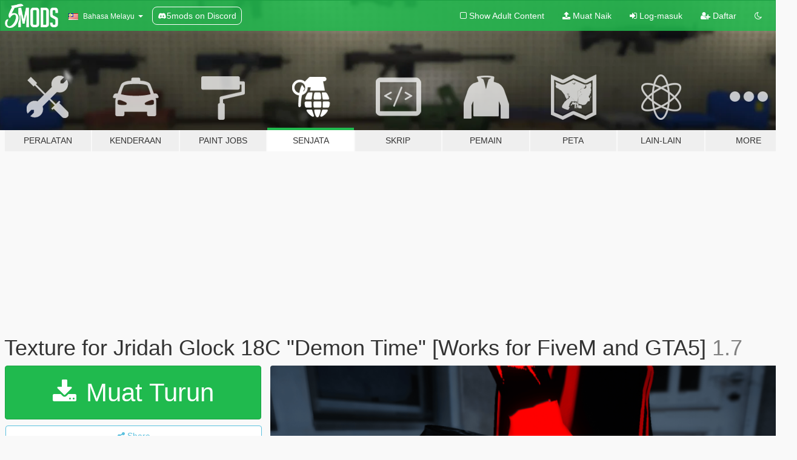

--- FILE ---
content_type: text/html; charset=utf-8
request_url: https://ms.gta5-mods.com/weapons/texture-for-jridah-glock-18c-demon-time-works-for-fivem-and-gta5
body_size: 11452
content:

<!DOCTYPE html>
<html lang="ms" dir="ltr">
<head>
	<title>
		Texture for Jridah Glock 18C &quot;Demon Time&quot; [Works for FiveM and GTA5] - GTA5-Mods.com
	</title>

		<script
		  async
		  src="https://hb.vntsm.com/v4/live/vms/sites/gta5-mods.com/index.js"
        ></script>

        <script>
          self.__VM = self.__VM || [];
          self.__VM.push(function (admanager, scope) {
            scope.Config.buildPlacement((configBuilder) => {
              configBuilder.add("billboard");
              configBuilder.addDefaultOrUnique("mobile_mpu").setBreakPoint("mobile")
            }).display("top-ad");

            scope.Config.buildPlacement((configBuilder) => {
              configBuilder.add("leaderboard");
              configBuilder.addDefaultOrUnique("mobile_mpu").setBreakPoint("mobile")
            }).display("central-ad");

            scope.Config.buildPlacement((configBuilder) => {
              configBuilder.add("mpu");
              configBuilder.addDefaultOrUnique("mobile_mpu").setBreakPoint("mobile")
            }).display("side-ad");

            scope.Config.buildPlacement((configBuilder) => {
              configBuilder.add("leaderboard");
              configBuilder.addDefaultOrUnique("mpu").setBreakPoint({ mediaQuery: "max-width:1200px" })
            }).display("central-ad-2");

            scope.Config.buildPlacement((configBuilder) => {
              configBuilder.add("leaderboard");
              configBuilder.addDefaultOrUnique("mobile_mpu").setBreakPoint("mobile")
            }).display("bottom-ad");

            scope.Config.buildPlacement((configBuilder) => {
              configBuilder.add("desktop_takeover");
              configBuilder.addDefaultOrUnique("mobile_takeover").setBreakPoint("mobile")
            }).display("takeover-ad");

            scope.Config.get('mpu').display('download-ad-1');
          });
        </script>

	<meta charset="utf-8">
	<meta name="viewport" content="width=320, initial-scale=1.0, maximum-scale=1.0">
	<meta http-equiv="X-UA-Compatible" content="IE=edge">
	<meta name="msapplication-config" content="none">
	<meta name="theme-color" content="#20ba4e">
	<meta name="msapplication-navbutton-color" content="#20ba4e">
	<meta name="apple-mobile-web-app-capable" content="yes">
	<meta name="apple-mobile-web-app-status-bar-style" content="#20ba4e">
	<meta name="csrf-param" content="authenticity_token" />
<meta name="csrf-token" content="1UJnKjEemrk/Iq0aZoZLAKhKNcF8H+C/qPAlV/0DTXiTsjW0QIvqngrbzFjQ1xssvjJmEDhFixkfl8iXOx+dgg==" />
	    <!--suppress ALL -->

    <meta property="og:url" content="https://ms.gta5-mods.com/weapons/texture-for-jridah-glock-18c-demon-time-works-for-fivem-and-gta5">
    <meta property="og:title" content="Texture for Jridah Glock 18C "Demon Time" [Works for FiveM and GTA5]">
    <meta property="og:description" content="Demon Time Texture for Jridahs Glock 18C Unique skin made by myself for the Demon Time EUP  MUST INSTALL original gun model link: https://pl.gta5-mods.com/weapons/glock-18c-animated  THIS IS NOT A CLIENT SIDED MODIFICATION FOR SERVERS AND GTA5 ONLY ----------------------------------------- By: Calm66 Discord: Rizz#0403">
    <meta property="og:site_name" content="GTA5-Mods.com">
    <meta property="og:image" content="https://img.gta5-mods.com/q75/images/texture-for-jridah-glock-18c-demon-time-works-for-fivem-and-gta5/4d4145-1-min.PNG">

    <meta name="twitter:card" content="summary_large_image">
    <meta name="twitter:site" content="@5mods">
    <meta name="twitter:title" content="Texture for Jridah Glock 18C "Demon Time" [Works for FiveM and GTA5]">
    <meta name="twitter:description" content="Demon Time Texture for Jridahs Glock 18C Unique skin made by myself for the Demon Time EUP  MUST INSTALL original gun model link: https://pl.gta5-mods.com/weapons/glock-18c-animated  THIS IS NOT A CLIENT SIDED MODIFICATION FOR SERVERS AND GTA5 ONLY ----------------------------------------- By: Calm66 Discord: Rizz#0403">
    <meta name="twitter:image" content="https://img.gta5-mods.com/q75/images/texture-for-jridah-glock-18c-demon-time-works-for-fivem-and-gta5/4d4145-1-min.PNG">


	<link rel="shortcut icon" type="image/x-icon" href="https://images.gta5-mods.com/icons/favicon.png">
	<link rel="stylesheet" media="screen" href="/assets/application-7e510725ebc5c55e88a9fd87c027a2aa9e20126744fbac89762e0fd54819c399.css" />
	    <link rel="alternate" hreflang="id" href="https://id.gta5-mods.com/weapons/texture-for-jridah-glock-18c-demon-time-works-for-fivem-and-gta5">
    <link rel="alternate" hreflang="ms" href="https://ms.gta5-mods.com/weapons/texture-for-jridah-glock-18c-demon-time-works-for-fivem-and-gta5">
    <link rel="alternate" hreflang="bg" href="https://bg.gta5-mods.com/weapons/texture-for-jridah-glock-18c-demon-time-works-for-fivem-and-gta5">
    <link rel="alternate" hreflang="ca" href="https://ca.gta5-mods.com/weapons/texture-for-jridah-glock-18c-demon-time-works-for-fivem-and-gta5">
    <link rel="alternate" hreflang="cs" href="https://cs.gta5-mods.com/weapons/texture-for-jridah-glock-18c-demon-time-works-for-fivem-and-gta5">
    <link rel="alternate" hreflang="da" href="https://da.gta5-mods.com/weapons/texture-for-jridah-glock-18c-demon-time-works-for-fivem-and-gta5">
    <link rel="alternate" hreflang="de" href="https://de.gta5-mods.com/weapons/texture-for-jridah-glock-18c-demon-time-works-for-fivem-and-gta5">
    <link rel="alternate" hreflang="el" href="https://el.gta5-mods.com/weapons/texture-for-jridah-glock-18c-demon-time-works-for-fivem-and-gta5">
    <link rel="alternate" hreflang="en" href="https://www.gta5-mods.com/weapons/texture-for-jridah-glock-18c-demon-time-works-for-fivem-and-gta5">
    <link rel="alternate" hreflang="es" href="https://es.gta5-mods.com/weapons/texture-for-jridah-glock-18c-demon-time-works-for-fivem-and-gta5">
    <link rel="alternate" hreflang="fr" href="https://fr.gta5-mods.com/weapons/texture-for-jridah-glock-18c-demon-time-works-for-fivem-and-gta5">
    <link rel="alternate" hreflang="gl" href="https://gl.gta5-mods.com/weapons/texture-for-jridah-glock-18c-demon-time-works-for-fivem-and-gta5">
    <link rel="alternate" hreflang="ko" href="https://ko.gta5-mods.com/weapons/texture-for-jridah-glock-18c-demon-time-works-for-fivem-and-gta5">
    <link rel="alternate" hreflang="hi" href="https://hi.gta5-mods.com/weapons/texture-for-jridah-glock-18c-demon-time-works-for-fivem-and-gta5">
    <link rel="alternate" hreflang="it" href="https://it.gta5-mods.com/weapons/texture-for-jridah-glock-18c-demon-time-works-for-fivem-and-gta5">
    <link rel="alternate" hreflang="hu" href="https://hu.gta5-mods.com/weapons/texture-for-jridah-glock-18c-demon-time-works-for-fivem-and-gta5">
    <link rel="alternate" hreflang="mk" href="https://mk.gta5-mods.com/weapons/texture-for-jridah-glock-18c-demon-time-works-for-fivem-and-gta5">
    <link rel="alternate" hreflang="nl" href="https://nl.gta5-mods.com/weapons/texture-for-jridah-glock-18c-demon-time-works-for-fivem-and-gta5">
    <link rel="alternate" hreflang="nb" href="https://no.gta5-mods.com/weapons/texture-for-jridah-glock-18c-demon-time-works-for-fivem-and-gta5">
    <link rel="alternate" hreflang="pl" href="https://pl.gta5-mods.com/weapons/texture-for-jridah-glock-18c-demon-time-works-for-fivem-and-gta5">
    <link rel="alternate" hreflang="pt-BR" href="https://pt.gta5-mods.com/weapons/texture-for-jridah-glock-18c-demon-time-works-for-fivem-and-gta5">
    <link rel="alternate" hreflang="ro" href="https://ro.gta5-mods.com/weapons/texture-for-jridah-glock-18c-demon-time-works-for-fivem-and-gta5">
    <link rel="alternate" hreflang="ru" href="https://ru.gta5-mods.com/weapons/texture-for-jridah-glock-18c-demon-time-works-for-fivem-and-gta5">
    <link rel="alternate" hreflang="sl" href="https://sl.gta5-mods.com/weapons/texture-for-jridah-glock-18c-demon-time-works-for-fivem-and-gta5">
    <link rel="alternate" hreflang="fi" href="https://fi.gta5-mods.com/weapons/texture-for-jridah-glock-18c-demon-time-works-for-fivem-and-gta5">
    <link rel="alternate" hreflang="sv" href="https://sv.gta5-mods.com/weapons/texture-for-jridah-glock-18c-demon-time-works-for-fivem-and-gta5">
    <link rel="alternate" hreflang="vi" href="https://vi.gta5-mods.com/weapons/texture-for-jridah-glock-18c-demon-time-works-for-fivem-and-gta5">
    <link rel="alternate" hreflang="tr" href="https://tr.gta5-mods.com/weapons/texture-for-jridah-glock-18c-demon-time-works-for-fivem-and-gta5">
    <link rel="alternate" hreflang="uk" href="https://uk.gta5-mods.com/weapons/texture-for-jridah-glock-18c-demon-time-works-for-fivem-and-gta5">
    <link rel="alternate" hreflang="zh-CN" href="https://zh.gta5-mods.com/weapons/texture-for-jridah-glock-18c-demon-time-works-for-fivem-and-gta5">

  <script src="/javascripts/ads.js"></script>

		<!-- Nexus Google Tag Manager -->
		<script nonce="true">
//<![CDATA[
				window.dataLayer = window.dataLayer || [];

						window.dataLayer.push({
								login_status: 'Guest',
								user_id: undefined,
								gta5mods_id: undefined,
						});

//]]>
</script>
		<script nonce="true">
//<![CDATA[
				(function(w,d,s,l,i){w[l]=w[l]||[];w[l].push({'gtm.start':
				new Date().getTime(),event:'gtm.js'});var f=d.getElementsByTagName(s)[0],
				j=d.createElement(s),dl=l!='dataLayer'?'&l='+l:'';j.async=true;j.src=
				'https://www.googletagmanager.com/gtm.js?id='+i+dl;f.parentNode.insertBefore(j,f);
				})(window,document,'script','dataLayer','GTM-KCVF2WQ');

//]]>
</script>		<!-- End Nexus Google Tag Manager -->
</head>
<body class=" ms">
	<!-- Google Tag Manager (noscript) -->
	<noscript><iframe src="https://www.googletagmanager.com/ns.html?id=GTM-KCVF2WQ"
										height="0" width="0" style="display:none;visibility:hidden"></iframe></noscript>
	<!-- End Google Tag Manager (noscript) -->

<div id="page-cover"></div>
<div id="page-loading">
	<span class="graphic"></span>
	<span class="message">Menunggu...</span>
</div>

<div id="page-cover"></div>

<nav id="main-nav" class="navbar navbar-default">
  <div class="container">
    <div class="navbar-header">
      <a class="navbar-brand" href="/"></a>

      <ul class="nav navbar-nav">
        <li id="language-dropdown" class="dropdown">
          <a href="#language" class="dropdown-toggle" data-toggle="dropdown">
            <span class="famfamfam-flag-my icon"></span>&nbsp;
            <span class="language-name">Bahasa Melayu</span>
            <span class="caret"></span>
          </a>

          <ul class="dropdown-menu dropdown-menu-with-footer">
                <li>
                  <a href="https://id.gta5-mods.com/weapons/texture-for-jridah-glock-18c-demon-time-works-for-fivem-and-gta5">
                    <span class="famfamfam-flag-id"></span>
                    <span class="language-name">Bahasa Indonesia</span>
                  </a>
                </li>
                <li>
                  <a href="https://ms.gta5-mods.com/weapons/texture-for-jridah-glock-18c-demon-time-works-for-fivem-and-gta5">
                    <span class="famfamfam-flag-my"></span>
                    <span class="language-name">Bahasa Melayu</span>
                  </a>
                </li>
                <li>
                  <a href="https://bg.gta5-mods.com/weapons/texture-for-jridah-glock-18c-demon-time-works-for-fivem-and-gta5">
                    <span class="famfamfam-flag-bg"></span>
                    <span class="language-name">Български</span>
                  </a>
                </li>
                <li>
                  <a href="https://ca.gta5-mods.com/weapons/texture-for-jridah-glock-18c-demon-time-works-for-fivem-and-gta5">
                    <span class="famfamfam-flag-catalonia"></span>
                    <span class="language-name">Català</span>
                  </a>
                </li>
                <li>
                  <a href="https://cs.gta5-mods.com/weapons/texture-for-jridah-glock-18c-demon-time-works-for-fivem-and-gta5">
                    <span class="famfamfam-flag-cz"></span>
                    <span class="language-name">Čeština</span>
                  </a>
                </li>
                <li>
                  <a href="https://da.gta5-mods.com/weapons/texture-for-jridah-glock-18c-demon-time-works-for-fivem-and-gta5">
                    <span class="famfamfam-flag-dk"></span>
                    <span class="language-name">Dansk</span>
                  </a>
                </li>
                <li>
                  <a href="https://de.gta5-mods.com/weapons/texture-for-jridah-glock-18c-demon-time-works-for-fivem-and-gta5">
                    <span class="famfamfam-flag-de"></span>
                    <span class="language-name">Deutsch</span>
                  </a>
                </li>
                <li>
                  <a href="https://el.gta5-mods.com/weapons/texture-for-jridah-glock-18c-demon-time-works-for-fivem-and-gta5">
                    <span class="famfamfam-flag-gr"></span>
                    <span class="language-name">Ελληνικά</span>
                  </a>
                </li>
                <li>
                  <a href="https://www.gta5-mods.com/weapons/texture-for-jridah-glock-18c-demon-time-works-for-fivem-and-gta5">
                    <span class="famfamfam-flag-gb"></span>
                    <span class="language-name">English</span>
                  </a>
                </li>
                <li>
                  <a href="https://es.gta5-mods.com/weapons/texture-for-jridah-glock-18c-demon-time-works-for-fivem-and-gta5">
                    <span class="famfamfam-flag-es"></span>
                    <span class="language-name">Español</span>
                  </a>
                </li>
                <li>
                  <a href="https://fr.gta5-mods.com/weapons/texture-for-jridah-glock-18c-demon-time-works-for-fivem-and-gta5">
                    <span class="famfamfam-flag-fr"></span>
                    <span class="language-name">Français</span>
                  </a>
                </li>
                <li>
                  <a href="https://gl.gta5-mods.com/weapons/texture-for-jridah-glock-18c-demon-time-works-for-fivem-and-gta5">
                    <span class="famfamfam-flag-es-gl"></span>
                    <span class="language-name">Galego</span>
                  </a>
                </li>
                <li>
                  <a href="https://ko.gta5-mods.com/weapons/texture-for-jridah-glock-18c-demon-time-works-for-fivem-and-gta5">
                    <span class="famfamfam-flag-kr"></span>
                    <span class="language-name">한국어</span>
                  </a>
                </li>
                <li>
                  <a href="https://hi.gta5-mods.com/weapons/texture-for-jridah-glock-18c-demon-time-works-for-fivem-and-gta5">
                    <span class="famfamfam-flag-in"></span>
                    <span class="language-name">हिन्दी</span>
                  </a>
                </li>
                <li>
                  <a href="https://it.gta5-mods.com/weapons/texture-for-jridah-glock-18c-demon-time-works-for-fivem-and-gta5">
                    <span class="famfamfam-flag-it"></span>
                    <span class="language-name">Italiano</span>
                  </a>
                </li>
                <li>
                  <a href="https://hu.gta5-mods.com/weapons/texture-for-jridah-glock-18c-demon-time-works-for-fivem-and-gta5">
                    <span class="famfamfam-flag-hu"></span>
                    <span class="language-name">Magyar</span>
                  </a>
                </li>
                <li>
                  <a href="https://mk.gta5-mods.com/weapons/texture-for-jridah-glock-18c-demon-time-works-for-fivem-and-gta5">
                    <span class="famfamfam-flag-mk"></span>
                    <span class="language-name">Македонски</span>
                  </a>
                </li>
                <li>
                  <a href="https://nl.gta5-mods.com/weapons/texture-for-jridah-glock-18c-demon-time-works-for-fivem-and-gta5">
                    <span class="famfamfam-flag-nl"></span>
                    <span class="language-name">Nederlands</span>
                  </a>
                </li>
                <li>
                  <a href="https://no.gta5-mods.com/weapons/texture-for-jridah-glock-18c-demon-time-works-for-fivem-and-gta5">
                    <span class="famfamfam-flag-no"></span>
                    <span class="language-name">Norsk</span>
                  </a>
                </li>
                <li>
                  <a href="https://pl.gta5-mods.com/weapons/texture-for-jridah-glock-18c-demon-time-works-for-fivem-and-gta5">
                    <span class="famfamfam-flag-pl"></span>
                    <span class="language-name">Polski</span>
                  </a>
                </li>
                <li>
                  <a href="https://pt.gta5-mods.com/weapons/texture-for-jridah-glock-18c-demon-time-works-for-fivem-and-gta5">
                    <span class="famfamfam-flag-br"></span>
                    <span class="language-name">Português do Brasil</span>
                  </a>
                </li>
                <li>
                  <a href="https://ro.gta5-mods.com/weapons/texture-for-jridah-glock-18c-demon-time-works-for-fivem-and-gta5">
                    <span class="famfamfam-flag-ro"></span>
                    <span class="language-name">Română</span>
                  </a>
                </li>
                <li>
                  <a href="https://ru.gta5-mods.com/weapons/texture-for-jridah-glock-18c-demon-time-works-for-fivem-and-gta5">
                    <span class="famfamfam-flag-ru"></span>
                    <span class="language-name">Русский</span>
                  </a>
                </li>
                <li>
                  <a href="https://sl.gta5-mods.com/weapons/texture-for-jridah-glock-18c-demon-time-works-for-fivem-and-gta5">
                    <span class="famfamfam-flag-si"></span>
                    <span class="language-name">Slovenščina</span>
                  </a>
                </li>
                <li>
                  <a href="https://fi.gta5-mods.com/weapons/texture-for-jridah-glock-18c-demon-time-works-for-fivem-and-gta5">
                    <span class="famfamfam-flag-fi"></span>
                    <span class="language-name">Suomi</span>
                  </a>
                </li>
                <li>
                  <a href="https://sv.gta5-mods.com/weapons/texture-for-jridah-glock-18c-demon-time-works-for-fivem-and-gta5">
                    <span class="famfamfam-flag-se"></span>
                    <span class="language-name">Svenska</span>
                  </a>
                </li>
                <li>
                  <a href="https://vi.gta5-mods.com/weapons/texture-for-jridah-glock-18c-demon-time-works-for-fivem-and-gta5">
                    <span class="famfamfam-flag-vn"></span>
                    <span class="language-name">Tiếng Việt</span>
                  </a>
                </li>
                <li>
                  <a href="https://tr.gta5-mods.com/weapons/texture-for-jridah-glock-18c-demon-time-works-for-fivem-and-gta5">
                    <span class="famfamfam-flag-tr"></span>
                    <span class="language-name">Türkçe</span>
                  </a>
                </li>
                <li>
                  <a href="https://uk.gta5-mods.com/weapons/texture-for-jridah-glock-18c-demon-time-works-for-fivem-and-gta5">
                    <span class="famfamfam-flag-ua"></span>
                    <span class="language-name">Українська</span>
                  </a>
                </li>
                <li>
                  <a href="https://zh.gta5-mods.com/weapons/texture-for-jridah-glock-18c-demon-time-works-for-fivem-and-gta5">
                    <span class="famfamfam-flag-cn"></span>
                    <span class="language-name">中文</span>
                  </a>
                </li>
          </ul>
        </li>
        <li class="discord-link">
          <a href="https://discord.gg/2PR7aMzD4U" target="_blank" rel="noreferrer">
            <img src="https://images.gta5-mods.com/site/discord-header.svg" height="15px" alt="">
            <span>5mods on Discord</span>
          </a>
        </li>
      </ul>
    </div>

    <ul class="nav navbar-nav navbar-right">
        <li>
          <a href="/adult_filter" title="Light mode">
              <span class="fa fa-square-o"></span>
            <span>Show Adult <span class="adult-filter__content-text">Content</span></span>
          </a>
        </li>
      <li class="hidden-xs">
        <a href="/upload">
          <span class="icon fa fa-upload"></span>
          Muat Naik
        </a>
      </li>

        <li>
          <a href="/login?r=/weapons/texture-for-jridah-glock-18c-demon-time-works-for-fivem-and-gta5">
            <span class="icon fa fa-sign-in"></span>
            <span class="login-text">Log-masuk</span>
          </a>
        </li>

        <li class="hidden-xs">
          <a href="/register?r=/weapons/texture-for-jridah-glock-18c-demon-time-works-for-fivem-and-gta5">
            <span class="icon fa fa-user-plus"></span>
            Daftar
          </a>
        </li>

        <li>
            <a href="/dark_mode" title="Dark mode">
              <span class="fa fa-moon-o"></span>
            </a>
        </li>

      <li id="search-dropdown">
        <a href="#search" class="dropdown-toggle" data-toggle="dropdown">
          <span class="fa fa-search"></span>
        </a>

        <div class="dropdown-menu">
          <div class="form-inline">
            <div class="form-group">
              <div class="input-group">
                <div class="input-group-addon"><span  class="fa fa-search"></span></div>
                <input type="text" class="form-control" placeholder="Carian di GTA 5 mods...">
              </div>
            </div>
            <button type="submit" class="btn btn-primary">
              Carian
            </button>
          </div>
        </div>
      </li>
    </ul>
  </div>
</nav>

<div id="banner" class="weapons">
  <div class="container hidden-xs">
    <div id="intro">
      <h1 class="styled">Selamat datang ke GTA5-Mods.com</h1>
      <p>Select one of the following categories to start browsing the latest GTA 5 PC mods:</p>
    </div>
  </div>

  <div class="container">
    <ul id="navigation" class="clearfix ms">
        <li class="tools ">
          <a href="/tools">
            <span class="icon-category"></span>
            <span class="label-border"></span>
            <span class="label-category ">
              <span>Peralatan</span>
            </span>
          </a>
        </li>
        <li class="vehicles ">
          <a href="/vehicles">
            <span class="icon-category"></span>
            <span class="label-border"></span>
            <span class="label-category ">
              <span>Kenderaan</span>
            </span>
          </a>
        </li>
        <li class="paintjobs ">
          <a href="/paintjobs">
            <span class="icon-category"></span>
            <span class="label-border"></span>
            <span class="label-category ">
              <span>Paint Jobs</span>
            </span>
          </a>
        </li>
        <li class="weapons active">
          <a href="/weapons">
            <span class="icon-category"></span>
            <span class="label-border"></span>
            <span class="label-category ">
              <span>Senjata</span>
            </span>
          </a>
        </li>
        <li class="scripts ">
          <a href="/scripts">
            <span class="icon-category"></span>
            <span class="label-border"></span>
            <span class="label-category ">
              <span>Skrip</span>
            </span>
          </a>
        </li>
        <li class="player ">
          <a href="/player">
            <span class="icon-category"></span>
            <span class="label-border"></span>
            <span class="label-category ">
              <span>Pemain</span>
            </span>
          </a>
        </li>
        <li class="maps ">
          <a href="/maps">
            <span class="icon-category"></span>
            <span class="label-border"></span>
            <span class="label-category ">
              <span>Peta</span>
            </span>
          </a>
        </li>
        <li class="misc ">
          <a href="/misc">
            <span class="icon-category"></span>
            <span class="label-border"></span>
            <span class="label-category ">
              <span>Lain-Lain</span>
            </span>
          </a>
        </li>
      <li id="more-dropdown" class="more dropdown">
        <a href="#more" class="dropdown-toggle" data-toggle="dropdown">
          <span class="icon-category"></span>
          <span class="label-border"></span>
          <span class="label-category ">
            <span>More</span>
          </span>
        </a>

        <ul class="dropdown-menu pull-right">
          <li>
            <a href="http://www.gta5cheats.com" target="_blank">
              <span class="fa fa-external-link"></span>
              GTA 5 Cheats
            </a>
          </li>
        </ul>
      </li>
    </ul>
  </div>
</div>

<div id="content">
  


<div id="file" class="container" data-user-file-id="127291">
  <div class="clearfix">
      <div id="top-ad" class="ad-container"></div>

    <h1>
      
      Texture for Jridah Glock 18C &quot;Demon Time&quot; [Works for FiveM and GTA5] 
      <span class="version">1.7</span>

    </h1>
  </div>


    <div id="file-container" class="row">
      <div class="col-sm-5 col-lg-4">

          <a href="/weapons/texture-for-jridah-glock-18c-demon-time-works-for-fivem-and-gta5/download/123758" class="btn btn-primary btn-download" >
            <span class="fa fa-download"></span>
            Muat Turun
          </a>

        <div class="file-actions">

          <div class="row">
            <div class="col-xs-12 share-container">
              <div id="share-list">
                <ul>
                  <li>
                    <a href="#share-facebook" class="facebook" title="Share to Facebook">
                      <span class="fa fa-facebook"></span>
                    </a>
                  </li>
                  <li>
                    <a href="#share-twitter" class="twitter" title="Share to Twitter" data-text="Texture for Jridah Glock 18C "Demon Time" [Works for FiveM and GTA5]">
                      <span class="fa fa-twitter"></span>
                    </a>
                  </li>
                  <li>
                    <a href="#share-vk" class="vk" title="Share to VKontakte">
                      <span class="fa fa-vk"></span>
                    </a>
                  </li>
                </ul>
              </div>

              <button class="btn btn-o-info btn-block">
                <span class="fa fa-share-alt "></span>
                <span>Share</span>
              </button>
            </div>

          </div>
        </div>
        <div class="panel panel-default">
          <div class="panel-body">
            <div class="user-panel row">
              <div class="col-xs-3">
                <a href="/users/calm66">
                  <img class="img-responsive" src="https://img.gta5-mods.com/q75-w100-h100-cfill/avatars/presets/gtao59.jpg" alt="Gtao59" />
                </a>
              </div>
              <div class="col-xs-9">
                <a class="username" href="/users/calm66">calm66</a>
                  <br/>
                  <div class="user-social">
                    





<a title="YouTube" target="_blank" href="https://www.youtube.com/user/ShifuFR"><span class="fa fa-youtube"></span></a>
<a title="Twitch" target="_blank" href="http://www.twitch.tv/ShifuFiveM"><span class="fa fa-twitch"></span></a>


<a title="GitHub" target="_blank" href="https://github.com/ShifuFR"><span class="fa fa-github"></span></a>
<a title="Discord Server" target="_blank" href="https://discord.gg/H4K7TRqqP7"><span class="fa fa-discord size-30"></span></a>

                  </div>

                  <div class="g-ytsubscribe" data-channel="ShifuFR" data-channelid="null" data-layout="default" data-count="default"></div>


              </div>
            </div>
          </div>
        </div>

          <div class="panel panel-default hidden-xs">
            <div class="panel-body">
  <h3 class="mt-0">
    <i class="fa fa-list-alt"></i>
    <span class="translation_missing" title="translation missing: ms.user_file.all_versions">All Versions</span>
  </h3>
      <div class="well pull-left file-version-container ">
        <div class="pull-left">
          <i class="fa fa-file"></i>&nbsp;1.7 <span>(current)</span>
          <p>
            <span class="num-downloads">6,918 muat turun <span class="file-size">, 4.15 MB</span></span>
            <br/><span class="num-downloads">20 Ogos, 2021</span>
          </p>
        </div>
        <div class="pull-right" >
                  <a target="_blank" href="https://www.virustotal.com/gui/file/80df23b664760c512e5a8e6b724ac06b00c8a4236cd26bc3cd523277ebfb79d8/detection/f-80df23b664760c512e5a8e6b724ac06b00c8a4236cd26bc3cd523277ebfb79d8-1629459378"><i data-container="body" data-trigger="hover" data-toggle="popover" data-placement="top" data-html="true" data-title="<b class='color-success'>This file is safe <i class='fa fa-check-circle-o'></i></b>" data-content="<i>This file has been scanned for viruses and is safe to download.</i>" class="fa fa-shield vt-version"></i></a>

              <a target="_blank" href="/weapons/texture-for-jridah-glock-18c-demon-time-works-for-fivem-and-gta5/download/123758"><i class="fa fa-download download-version"></i></a>
        </div>
      </div>
</div>
          </div>

          <div id="side-ad" class="ad-container"></div>

        <div class="file-list">
            <div class="col-xs-12 hidden-xs">
              <h4>More mods by <a class="username" href="/users/calm66">calm66</a>:</h4>
                
<div class="file-list-obj">
  <a href="/player/tuner-hoodie-pack-mp-male" title="Tuner Hoodie Pack MP Male" class="preview empty">

    <img title="Tuner Hoodie Pack MP Male" class="img-responsive" alt="Tuner Hoodie Pack MP Male" src="https://img.gta5-mods.com/q75-w500-h333-cfill/images/tuner-hoodie-pack-mp-male/f83f9d-1025-07-0175415.jpg" />

      <ul class="categories">
            <li>Clothing</li>
            <li>Add-On</li>
            <li>Lore Friendly</li>
            <li>Hoodie</li>
      </ul>

      <div class="stats">
        <div>
            <span title="5.0 star rating">
              <span class="fa fa-star"></span> 5.0
            </span>
        </div>
        <div>
          <span title="839 Muat Turun">
            <span class="fa fa-download"></span> 839
          </span>
          <span class="stats-likes" title="10 Suka">
            <span class="fa fa-thumbs-up"></span> 10
          </span>
        </div>
      </div>

  </a>
  <div class="details">
    <div class="top">
      <div class="name">
        <a href="/player/tuner-hoodie-pack-mp-male" title="Tuner Hoodie Pack MP Male">
          <span dir="ltr">Tuner Hoodie Pack MP Male</span>
        </a>
      </div>
    </div>
    <div class="bottom">
      <span class="bottom-by">By</span> <a href="/users/calm66" title="calm66">calm66</a>
    </div>
  </div>
</div>
                
<div class="file-list-obj">
  <a href="/weapons/chrome-pattern-ak47" title="Chrome Pattern Ak47" class="preview empty">

    <img title="Chrome Pattern Ak47" class="img-responsive" alt="Chrome Pattern Ak47" src="https://img.gta5-mods.com/q75-w500-h333-cfill/images/chrome-pattern-ak47/057ec8-Capture.PNG" />

      <ul class="categories">
            <li>Assault Rifle</li>
      </ul>

      <div class="stats">
        <div>
        </div>
        <div>
          <span title="2,399 Muat Turun">
            <span class="fa fa-download"></span> 2,399
          </span>
          <span class="stats-likes" title="8 Suka">
            <span class="fa fa-thumbs-up"></span> 8
          </span>
        </div>
      </div>

  </a>
  <div class="details">
    <div class="top">
      <div class="name">
        <a href="/weapons/chrome-pattern-ak47" title="Chrome Pattern Ak47">
          <span dir="ltr">Chrome Pattern Ak47</span>
        </a>
      </div>
    </div>
    <div class="bottom">
      <span class="bottom-by">By</span> <a href="/users/calm66" title="calm66">calm66</a>
    </div>
  </div>
</div>
                
<div class="file-list-obj">
  <a href="/player/spooky-clothing-mini-pack-add-on" title="Spooky Clothing Mini Pack [Add-on]" class="preview empty">

    <img title="Spooky Clothing Mini Pack [Add-on]" class="img-responsive" alt="Spooky Clothing Mini Pack [Add-on]" src="https://img.gta5-mods.com/q75-w500-h333-cfill/images/spooky-clothing-mini-pack-add-on/f28dfa-0.png" />

      <ul class="categories">
            <li>Clothing</li>
            <li>Add-On</li>
            <li>Mask</li>
            <li>Lore Friendly</li>
            <li>Shirt</li>
            <li>Hoodie</li>
      </ul>

      <div class="stats">
        <div>
            <span title="5.0 star rating">
              <span class="fa fa-star"></span> 5.0
            </span>
        </div>
        <div>
          <span title="1,045 Muat Turun">
            <span class="fa fa-download"></span> 1,045
          </span>
          <span class="stats-likes" title="4 Suka">
            <span class="fa fa-thumbs-up"></span> 4
          </span>
        </div>
      </div>

  </a>
  <div class="details">
    <div class="top">
      <div class="name">
        <a href="/player/spooky-clothing-mini-pack-add-on" title="Spooky Clothing Mini Pack [Add-on]">
          <span dir="ltr">Spooky Clothing Mini Pack [Add-on]</span>
        </a>
      </div>
    </div>
    <div class="bottom">
      <span class="bottom-by">By</span> <a href="/users/calm66" title="calm66">calm66</a>
    </div>
  </div>
</div>
                
<div class="file-list-obj">
  <a href="/player/iron-sons-mc-eup-pack" title="Iron Sons MC EUP Pack" class="preview empty">

    <img title="Iron Sons MC EUP Pack" class="img-responsive" alt="Iron Sons MC EUP Pack" src="https://img.gta5-mods.com/q75-w500-h333-cfill/images/iron-sons-mc-eup-pack/d86fd7-1-min.png" />

      <ul class="categories">
            <li>Clothing</li>
            <li>Add-On</li>
            <li>Lore Friendly</li>
            <li>Hoodie</li>
            <li>Blaine County</li>
            <li>San Andreas</li>
            <li>Fictional</li>
      </ul>

      <div class="stats">
        <div>
        </div>
        <div>
          <span title="364 Muat Turun">
            <span class="fa fa-download"></span> 364
          </span>
          <span class="stats-likes" title="6 Suka">
            <span class="fa fa-thumbs-up"></span> 6
          </span>
        </div>
      </div>

  </a>
  <div class="details">
    <div class="top">
      <div class="name">
        <a href="/player/iron-sons-mc-eup-pack" title="Iron Sons MC EUP Pack">
          <span dir="ltr">Iron Sons MC EUP Pack</span>
        </a>
      </div>
        <div class="version" dir="ltr" title="1.0">1.0</div>
    </div>
    <div class="bottom">
      <span class="bottom-by">By</span> <a href="/users/calm66" title="calm66">calm66</a>
    </div>
  </div>
</div>
                
<div class="file-list-obj">
  <a href="/vehicles/realistic-handing-and-increased-lod-s-for-tesla-model-s-add-on-1-2" title="Realistic handing and Increased LOD's for "Tesla Model S [Add-on]" class="preview empty">

    <img title="Realistic handing and Increased LOD's for &quot;Tesla Model S [Add-on]" class="img-responsive" alt="Realistic handing and Increased LOD's for &quot;Tesla Model S [Add-on]" src="https://img.gta5-mods.com/q75-w500-h333-cfill/images/realistic-handing-and-increased-lod-s-for-tesla-model-s-add-on-1-2/7fc269-idkkkk.png" />

      <ul class="categories">
            <li>Handling</li>
      </ul>

      <div class="stats">
        <div>
        </div>
        <div>
          <span title="1,244 Muat Turun">
            <span class="fa fa-download"></span> 1,244
          </span>
          <span class="stats-likes" title="11 Suka">
            <span class="fa fa-thumbs-up"></span> 11
          </span>
        </div>
      </div>

  </a>
  <div class="details">
    <div class="top">
      <div class="name">
        <a href="/vehicles/realistic-handing-and-increased-lod-s-for-tesla-model-s-add-on-1-2" title="Realistic handing and Increased LOD's for "Tesla Model S [Add-on]">
          <span dir="ltr">Realistic handing and Increased LOD's for "Tesla Model S [Add-on]</span>
        </a>
      </div>
        <div class="version" dir="ltr" title="1.2">1.2</div>
    </div>
    <div class="bottom">
      <span class="bottom-by">By</span> <a href="/users/calm66" title="calm66">calm66</a>
    </div>
  </div>
</div>
            </div>

        </div>
      </div>

      <div class="col-sm-7 col-lg-8">
          <div id="file-media">
            <!-- Cover Media -->
            <div class="text-center">

                <a target="_blank" class="thumbnail mfp-image cover-media" title="Texture for Jridah Glock 18C &quot;Demon Time&quot; [Works for FiveM and GTA5] " href="https://img.gta5-mods.com/q95/images/texture-for-jridah-glock-18c-demon-time-works-for-fivem-and-gta5/4d4145-1-min.PNG"><img class="img-responsive" src="https://img.gta5-mods.com/q85-w800/images/texture-for-jridah-glock-18c-demon-time-works-for-fivem-and-gta5/4d4145-1-min.PNG" alt="4d4145 1 min" /></a>
            </div>

            <!-- Remaining Media -->
              <div class="media-thumbnails row">
                    <div class="col-xs-4 col-md-2">
                      <a target="_blank" class="thumbnail mfp-image" title="Texture for Jridah Glock 18C &quot;Demon Time&quot; [Works for FiveM and GTA5] " href="https://img.gta5-mods.com/q95/images/texture-for-jridah-glock-18c-demon-time-works-for-fivem-and-gta5/4d4145-2-min.PNG"><img class="img-responsive" src="https://img.gta5-mods.com/q75-w350-h233-cfill/images/texture-for-jridah-glock-18c-demon-time-works-for-fivem-and-gta5/4d4145-2-min.PNG" alt="4d4145 2 min" /></a>
                    </div>
                    <div class="col-xs-4 col-md-2">
                      <a target="_blank" class="thumbnail mfp-image" title="Texture for Jridah Glock 18C &quot;Demon Time&quot; [Works for FiveM and GTA5] " href="https://img.gta5-mods.com/q95/images/texture-for-jridah-glock-18c-demon-time-works-for-fivem-and-gta5/4d4145-3-min.PNG"><img class="img-responsive" src="https://img.gta5-mods.com/q75-w350-h233-cfill/images/texture-for-jridah-glock-18c-demon-time-works-for-fivem-and-gta5/4d4145-3-min.PNG" alt="4d4145 3 min" /></a>
                    </div>
                    <div class="col-xs-4 col-md-2">
                      <a target="_blank" class="thumbnail mfp-image" title="Texture for Jridah Glock 18C &quot;Demon Time&quot; [Works for FiveM and GTA5] " href="https://img.gta5-mods.com/q95/images/texture-for-jridah-glock-18c-demon-time-works-for-fivem-and-gta5/4d4145-4-min.PNG"><img class="img-responsive" src="https://img.gta5-mods.com/q75-w350-h233-cfill/images/texture-for-jridah-glock-18c-demon-time-works-for-fivem-and-gta5/4d4145-4-min.PNG" alt="4d4145 4 min" /></a>
                    </div>
                    <div class="col-xs-4 col-md-2">
                      <a target="_blank" class="thumbnail mfp-image" title="Texture for Jridah Glock 18C &quot;Demon Time&quot; [Works for FiveM and GTA5] " href="https://img.gta5-mods.com/q95/images/texture-for-jridah-glock-18c-demon-time-works-for-fivem-and-gta5/4d4145-5-min.PNG"><img class="img-responsive" src="https://img.gta5-mods.com/q75-w350-h233-cfill/images/texture-for-jridah-glock-18c-demon-time-works-for-fivem-and-gta5/4d4145-5-min.PNG" alt="4d4145 5 min" /></a>
                    </div>

              </div>

          </div>

        <h3 class="clearfix" dir="auto">
          <div class="pull-left file-stats">
            <i class="fa fa-cloud-download pull-left download-icon"></i>
            <div class="file-stat file-downloads pull-left">
              <span class="num-downloads">6,918</span>
              <label>Muat Turun</label>
            </div>
            <i class="fa fa-thumbs-o-up pull-left like-icon"></i>
            <div class="file-stat file-likes pull-left">
              <span class="num-likes">32</span>
              <label>Suka</label>
            </div>
          </div>

                <span class="comment-average-container pull-right">
                    <span class="comment-average-rating" data-rating="5.0"></span>
                    <label>5.0 / 5 bintang (2 undian)</label>
                </span>
        </h3>
        <div id="featured-comment">
          <ul class="media-list pinned-comments">
            
          </ul>
        </div>
        <div class="visible-xs-block">
          <div class="panel panel-default">
            <div class="panel-body">
              <div class="file-description">
                      <span class="description-body description-collapsed" dir="auto">
                        Demon Time Texture for Jridahs Glock 18C<br/>Unique skin made by myself for the Demon Time EUP<br/><br/>MUST INSTALL original gun model link: https://pl.gta5-mods.com/weapons/glock-18c-animated<br/><br/>THIS IS NOT A CLIENT SIDED MODIFICATION FOR SERVERS AND GTA5 ONLY<br/>-----------------------------------------<br/>By: Calm66<br/>Discord: Rizz#0403
                        <div class="read-more-button-container">
                          <div class="read-more-gradient"></div>
                          <div class="read-more-button">Show Full Description</div>
                        </div>
                      </span>
              </div>
                <div id=tag-list>
                    <div>
                      <a href="/all/tags/weapon-texture/most-downloaded">
                            <span class="label label-default">
                              <span class="fa fa-tag"></span>
                              Weapon Texture
                            </span>
                      </a>
                    </div>
                </div>


              <div id="file-dates">

                <br/>
                <small title="Jum, 20 Ogo 2021 11:35:31 +0000">
                  <strong>Pertama dimuat naik:</strong>
                  20 Ogos, 2021
                  
                </small>

                  <br/>
                  <small title="Ahd, 22 Ogo 2021 03:24:53 +0000">
                    <strong>Tarikh Kemaskini:</strong>
                    22 Ogos, 2021
                  </small>

                  <br/>
                  <small title="Rab, 21 Jan 2026 12:53:42 +0000">
                    <strong>Last Downloaded:</strong>
                    2 hours ago
                  </small>
              </div>
            </div>
          </div>

          <div class="panel panel-default visible-xs-block">
            <div class="panel-body">
  <h3 class="mt-0">
    <i class="fa fa-list-alt"></i>
    <span class="translation_missing" title="translation missing: ms.user_file.all_versions">All Versions</span>
  </h3>
      <div class="well pull-left file-version-container ">
        <div class="pull-left">
          <i class="fa fa-file"></i>&nbsp;1.7 <span>(current)</span>
          <p>
            <span class="num-downloads">6,918 muat turun <span class="file-size">, 4.15 MB</span></span>
            <br/><span class="num-downloads">20 Ogos, 2021</span>
          </p>
        </div>
        <div class="pull-right" >
                  <a target="_blank" href="https://www.virustotal.com/gui/file/80df23b664760c512e5a8e6b724ac06b00c8a4236cd26bc3cd523277ebfb79d8/detection/f-80df23b664760c512e5a8e6b724ac06b00c8a4236cd26bc3cd523277ebfb79d8-1629459378"><i data-container="body" data-trigger="hover" data-toggle="popover" data-placement="top" data-html="true" data-title="<b class='color-success'>This file is safe <i class='fa fa-check-circle-o'></i></b>" data-content="<i>This file has been scanned for viruses and is safe to download.</i>" class="fa fa-shield vt-version"></i></a>

              <a target="_blank" href="/weapons/texture-for-jridah-glock-18c-demon-time-works-for-fivem-and-gta5/download/123758"><i class="fa fa-download download-version"></i></a>
        </div>
      </div>
</div>
          </div>

          <h3 class="clearfix comments-stats" dir="auto">
              <span class="pull-left">
                  <span class="num-comments" data-count="9">9 Komen</span>
              </span>
          </h3>
          <div id="comments_mobile"></div>

          <div class="file-list">
              <div class="col-xs-12">
                <h4>More mods by <a class="username" href="/users/calm66">calm66</a>:</h4>
                  
<div class="file-list-obj">
  <a href="/player/tuner-hoodie-pack-mp-male" title="Tuner Hoodie Pack MP Male" class="preview empty">

    <img title="Tuner Hoodie Pack MP Male" class="img-responsive" alt="Tuner Hoodie Pack MP Male" src="https://img.gta5-mods.com/q75-w500-h333-cfill/images/tuner-hoodie-pack-mp-male/f83f9d-1025-07-0175415.jpg" />

      <ul class="categories">
            <li>Clothing</li>
            <li>Add-On</li>
            <li>Lore Friendly</li>
            <li>Hoodie</li>
      </ul>

      <div class="stats">
        <div>
            <span title="5.0 star rating">
              <span class="fa fa-star"></span> 5.0
            </span>
        </div>
        <div>
          <span title="839 Muat Turun">
            <span class="fa fa-download"></span> 839
          </span>
          <span class="stats-likes" title="10 Suka">
            <span class="fa fa-thumbs-up"></span> 10
          </span>
        </div>
      </div>

  </a>
  <div class="details">
    <div class="top">
      <div class="name">
        <a href="/player/tuner-hoodie-pack-mp-male" title="Tuner Hoodie Pack MP Male">
          <span dir="ltr">Tuner Hoodie Pack MP Male</span>
        </a>
      </div>
    </div>
    <div class="bottom">
      <span class="bottom-by">By</span> <a href="/users/calm66" title="calm66">calm66</a>
    </div>
  </div>
</div>
                  
<div class="file-list-obj">
  <a href="/weapons/chrome-pattern-ak47" title="Chrome Pattern Ak47" class="preview empty">

    <img title="Chrome Pattern Ak47" class="img-responsive" alt="Chrome Pattern Ak47" src="https://img.gta5-mods.com/q75-w500-h333-cfill/images/chrome-pattern-ak47/057ec8-Capture.PNG" />

      <ul class="categories">
            <li>Assault Rifle</li>
      </ul>

      <div class="stats">
        <div>
        </div>
        <div>
          <span title="2,399 Muat Turun">
            <span class="fa fa-download"></span> 2,399
          </span>
          <span class="stats-likes" title="8 Suka">
            <span class="fa fa-thumbs-up"></span> 8
          </span>
        </div>
      </div>

  </a>
  <div class="details">
    <div class="top">
      <div class="name">
        <a href="/weapons/chrome-pattern-ak47" title="Chrome Pattern Ak47">
          <span dir="ltr">Chrome Pattern Ak47</span>
        </a>
      </div>
    </div>
    <div class="bottom">
      <span class="bottom-by">By</span> <a href="/users/calm66" title="calm66">calm66</a>
    </div>
  </div>
</div>
                  
<div class="file-list-obj">
  <a href="/player/spooky-clothing-mini-pack-add-on" title="Spooky Clothing Mini Pack [Add-on]" class="preview empty">

    <img title="Spooky Clothing Mini Pack [Add-on]" class="img-responsive" alt="Spooky Clothing Mini Pack [Add-on]" src="https://img.gta5-mods.com/q75-w500-h333-cfill/images/spooky-clothing-mini-pack-add-on/f28dfa-0.png" />

      <ul class="categories">
            <li>Clothing</li>
            <li>Add-On</li>
            <li>Mask</li>
            <li>Lore Friendly</li>
            <li>Shirt</li>
            <li>Hoodie</li>
      </ul>

      <div class="stats">
        <div>
            <span title="5.0 star rating">
              <span class="fa fa-star"></span> 5.0
            </span>
        </div>
        <div>
          <span title="1,045 Muat Turun">
            <span class="fa fa-download"></span> 1,045
          </span>
          <span class="stats-likes" title="4 Suka">
            <span class="fa fa-thumbs-up"></span> 4
          </span>
        </div>
      </div>

  </a>
  <div class="details">
    <div class="top">
      <div class="name">
        <a href="/player/spooky-clothing-mini-pack-add-on" title="Spooky Clothing Mini Pack [Add-on]">
          <span dir="ltr">Spooky Clothing Mini Pack [Add-on]</span>
        </a>
      </div>
    </div>
    <div class="bottom">
      <span class="bottom-by">By</span> <a href="/users/calm66" title="calm66">calm66</a>
    </div>
  </div>
</div>
                  
<div class="file-list-obj">
  <a href="/player/iron-sons-mc-eup-pack" title="Iron Sons MC EUP Pack" class="preview empty">

    <img title="Iron Sons MC EUP Pack" class="img-responsive" alt="Iron Sons MC EUP Pack" src="https://img.gta5-mods.com/q75-w500-h333-cfill/images/iron-sons-mc-eup-pack/d86fd7-1-min.png" />

      <ul class="categories">
            <li>Clothing</li>
            <li>Add-On</li>
            <li>Lore Friendly</li>
            <li>Hoodie</li>
            <li>Blaine County</li>
            <li>San Andreas</li>
            <li>Fictional</li>
      </ul>

      <div class="stats">
        <div>
        </div>
        <div>
          <span title="364 Muat Turun">
            <span class="fa fa-download"></span> 364
          </span>
          <span class="stats-likes" title="6 Suka">
            <span class="fa fa-thumbs-up"></span> 6
          </span>
        </div>
      </div>

  </a>
  <div class="details">
    <div class="top">
      <div class="name">
        <a href="/player/iron-sons-mc-eup-pack" title="Iron Sons MC EUP Pack">
          <span dir="ltr">Iron Sons MC EUP Pack</span>
        </a>
      </div>
        <div class="version" dir="ltr" title="1.0">1.0</div>
    </div>
    <div class="bottom">
      <span class="bottom-by">By</span> <a href="/users/calm66" title="calm66">calm66</a>
    </div>
  </div>
</div>
                  
<div class="file-list-obj">
  <a href="/vehicles/realistic-handing-and-increased-lod-s-for-tesla-model-s-add-on-1-2" title="Realistic handing and Increased LOD's for "Tesla Model S [Add-on]" class="preview empty">

    <img title="Realistic handing and Increased LOD's for &quot;Tesla Model S [Add-on]" class="img-responsive" alt="Realistic handing and Increased LOD's for &quot;Tesla Model S [Add-on]" src="https://img.gta5-mods.com/q75-w500-h333-cfill/images/realistic-handing-and-increased-lod-s-for-tesla-model-s-add-on-1-2/7fc269-idkkkk.png" />

      <ul class="categories">
            <li>Handling</li>
      </ul>

      <div class="stats">
        <div>
        </div>
        <div>
          <span title="1,244 Muat Turun">
            <span class="fa fa-download"></span> 1,244
          </span>
          <span class="stats-likes" title="11 Suka">
            <span class="fa fa-thumbs-up"></span> 11
          </span>
        </div>
      </div>

  </a>
  <div class="details">
    <div class="top">
      <div class="name">
        <a href="/vehicles/realistic-handing-and-increased-lod-s-for-tesla-model-s-add-on-1-2" title="Realistic handing and Increased LOD's for "Tesla Model S [Add-on]">
          <span dir="ltr">Realistic handing and Increased LOD's for "Tesla Model S [Add-on]</span>
        </a>
      </div>
        <div class="version" dir="ltr" title="1.2">1.2</div>
    </div>
    <div class="bottom">
      <span class="bottom-by">By</span> <a href="/users/calm66" title="calm66">calm66</a>
    </div>
  </div>
</div>
              </div>
          </div>

        </div>

        <div class="hidden-xs">

          <ul class="nav nav-tabs" role="tablist">
              <li role="presentation" class="active">
                <a class="url-push" href="#description_tab" aria-controls="home" role="tab" data-toggle="tab">
                  <i class="fa fa-file-text-o"></i>
                  &nbsp;Description
                </a>
              </li>
              <li role="presentation">
                <a class="url-push" href="#comments_tab" aria-controls="profile" role="tab" data-toggle="tab">
                  <i class="fa fa-comments-o"></i>
                  &nbsp;Comments (9)
                </a>
              </li>
          </ul>

          <div class="tab-content">

            <!-- Default / Description Tab -->
            <div role="tabpanel" class="tab-pane  active " id="description_tab">
              <div class="panel panel-default" style="margin-top: 8px">
                <div class="panel-body">
                  <div class="file-description">
                        <span class="description-body " dir="auto">
                          Demon Time Texture for Jridahs Glock 18C<br/>Unique skin made by myself for the Demon Time EUP<br/><br/>MUST INSTALL original gun model link: https://pl.gta5-mods.com/weapons/glock-18c-animated<br/><br/>THIS IS NOT A CLIENT SIDED MODIFICATION FOR SERVERS AND GTA5 ONLY<br/>-----------------------------------------<br/>By: Calm66<br/>Discord: Rizz#0403
                        </span>
                  </div>
                <div id=tag-list>
                    <div>
                      <a href="/all/tags/weapon-texture/most-downloaded">
                            <span class="label label-default">
                              <span class="fa fa-tag"></span>
                              Weapon Texture
                            </span>
                      </a>
                    </div>
                </div>


                  <div id="file-dates">

                    <br/>
                    <small title="Jum, 20 Ogo 2021 11:35:31 +0000">
                      <strong>Pertama dimuat naik:</strong>
                      20 Ogos, 2021
                      
                    </small>

                      <br/>
                      <small title="Ahd, 22 Ogo 2021 03:24:53 +0000">
                        <strong>Tarikh Kemaskini:</strong>
                        22 Ogos, 2021
                      </small>

                      <br/>
                      <small title="Rab, 21 Jan 2026 12:53:42 +0000">
                        <strong>Last Downloaded:</strong>
                        2 hours ago
                      </small>
                  </div>
                </div>
              </div>
            </div>

            <!-- Comments Tab -->
            <div role="tabpanel" class="tab-pane " id="comments_tab">
              <div id="comments">
                <ul class="media-list pinned-comments">
                 

                </ul>


                <ul class="media-list comments-list">
                  
    <li id="comment-1926096" class="comment media " data-comment-id="1926096" data-username="azoo0" data-mentions="[]">
      <div class="media-left">
        <a href="/users/azoo0"><img class="media-object" src="https://img.gta5-mods.com/q75-w100-h100-cfill/avatars/presets/default.jpg" alt="Default" /></a>
      </div>
      <div class="media-body">
        <div class="panel panel-default">
          <div class="panel-body">
            <div class="media-heading clearfix">
              <div class="pull-left flip" dir="auto">
                <a href="/users/azoo0">azoo0</a>
                    
              </div>
              <div class="pull-right flip">
                

                
              </div>
            </div>

            <div class="comment-text " dir="auto"><p>so cool continue like that</p></div>

            <div class="media-details clearfix">
              <div class="row">
                <div class="col-md-8 text-left flip">


                  

                  
                </div>
                <div class="col-md-4 text-right flip" title="Ahd, 05 Sep 2021 16:35:59 +0000">05 September, 2021</div>
              </div>
            </div>
          </div>
        </div>
      </div>
    </li>

    <li id="comment-1926106" class="comment media " data-comment-id="1926106" data-username="calm66" data-mentions="[&quot;azoo0&quot;]">
      <div class="media-left">
        <a href="/users/calm66"><img class="media-object" src="https://img.gta5-mods.com/q75-w100-h100-cfill/avatars/presets/gtao59.jpg" alt="Gtao59" /></a>
      </div>
      <div class="media-body">
        <div class="panel panel-default">
          <div class="panel-body">
            <div class="media-heading clearfix">
              <div class="pull-left flip" dir="auto">
                <a href="/users/calm66">calm66</a>
                    <label class="label label-primary">Pengarang</label>
              </div>
              <div class="pull-right flip">
                

                
              </div>
            </div>

            <div class="comment-text " dir="auto"><p><a class="mention" href="/users/azoo0">@azoo0</a> Thanks man appreciate the support !</p></div>

            <div class="media-details clearfix">
              <div class="row">
                <div class="col-md-8 text-left flip">


                  

                  
                </div>
                <div class="col-md-4 text-right flip" title="Ahd, 05 Sep 2021 17:08:00 +0000">05 September, 2021</div>
              </div>
            </div>
          </div>
        </div>
      </div>
    </li>

    <li id="comment-2006048" class="comment media " data-comment-id="2006048" data-username="Fishlicker38" data-mentions="[]">
      <div class="media-left">
        <a href="/users/Fishlicker38"><img class="media-object" src="https://img.gta5-mods.com/q75-w100-h100-cfill/avatars/1308089/4ac705-codthumb-1586352475110.jpg" alt="4ac705 codthumb 1586352475110" /></a>
      </div>
      <div class="media-body">
        <div class="panel panel-default">
          <div class="panel-body">
            <div class="media-heading clearfix">
              <div class="pull-left flip" dir="auto">
                <a href="/users/Fishlicker38">Fishlicker38</a>
                    
              </div>
              <div class="pull-right flip">
                

                <span class="comment-rating" data-rating="5.0"></span>
              </div>
            </div>

            <div class="comment-text " dir="auto"><p>what is that sick outfit</p></div>

            <div class="media-details clearfix">
              <div class="row">
                <div class="col-md-8 text-left flip">


                  

                  
                </div>
                <div class="col-md-4 text-right flip" title="Sab, 12 Mac 2022 08:05:33 +0000">12 Mac, 2022</div>
              </div>
            </div>
          </div>
        </div>
      </div>
    </li>

    <li id="comment-2019944" class="comment media " data-comment-id="2019944" data-username="locklock123" data-mentions="[&quot;calm66&quot;]">
      <div class="media-left">
        <a href="/users/locklock123"><img class="media-object" src="https://img.gta5-mods.com/q75-w100-h100-cfill/avatars/presets/default.jpg" alt="Default" /></a>
      </div>
      <div class="media-body">
        <div class="panel panel-default">
          <div class="panel-body">
            <div class="media-heading clearfix">
              <div class="pull-left flip" dir="auto">
                <a href="/users/locklock123">locklock123</a>
                    
              </div>
              <div class="pull-right flip">
                

                
              </div>
            </div>

            <div class="comment-text " dir="auto"><p><a class="mention" href="/users/calm66">@calm66</a> hey calm may i ask who suggested this skin if u rmr ?
</p></div>

            <div class="media-details clearfix">
              <div class="row">
                <div class="col-md-8 text-left flip">


                  

                  
                </div>
                <div class="col-md-4 text-right flip" title="Ahd, 17 Apr 2022 23:51:05 +0000">17 April, 2022</div>
              </div>
            </div>
          </div>
        </div>
      </div>
    </li>

    <li id="comment-2020103" class="comment media " data-comment-id="2020103" data-username="calm66" data-mentions="[&quot;locklock123&quot;]">
      <div class="media-left">
        <a href="/users/calm66"><img class="media-object" src="https://img.gta5-mods.com/q75-w100-h100-cfill/avatars/presets/gtao59.jpg" alt="Gtao59" /></a>
      </div>
      <div class="media-body">
        <div class="panel panel-default">
          <div class="panel-body">
            <div class="media-heading clearfix">
              <div class="pull-left flip" dir="auto">
                <a href="/users/calm66">calm66</a>
                    <label class="label label-primary">Pengarang</label>
              </div>
              <div class="pull-right flip">
                

                
              </div>
            </div>

            <div class="comment-text " dir="auto"><p><a class="mention" href="/users/locklock123">@locklock123</a> Im not sure this was ages ago</p></div>

            <div class="media-details clearfix">
              <div class="row">
                <div class="col-md-8 text-left flip">


                  

                  
                </div>
                <div class="col-md-4 text-right flip" title="Isn, 18 Apr 2022 12:19:20 +0000">18 April, 2022</div>
              </div>
            </div>
          </div>
        </div>
      </div>
    </li>

    <li id="comment-2032264" class="comment media " data-comment-id="2032264" data-username="bambi2009" data-mentions="[]">
      <div class="media-left">
        <a href="/users/bambi2009"><img class="media-object" src="https://img.gta5-mods.com/q75-w100-h100-cfill/avatars/presets/default.jpg" alt="Default" /></a>
      </div>
      <div class="media-body">
        <div class="panel panel-default">
          <div class="panel-body">
            <div class="media-heading clearfix">
              <div class="pull-left flip" dir="auto">
                <a href="/users/bambi2009">bambi2009</a>
                    
              </div>
              <div class="pull-right flip">
                

                
              </div>
            </div>

            <div class="comment-text " dir="auto"><p>still figure out how to download this mod on five (not sever)</p></div>

            <div class="media-details clearfix">
              <div class="row">
                <div class="col-md-8 text-left flip">


                  

                  
                </div>
                <div class="col-md-4 text-right flip" title="Sel, 24 Mei 2022 15:02:50 +0000">24 Mei, 2022</div>
              </div>
            </div>
          </div>
        </div>
      </div>
    </li>

    <li id="comment-2045353" class="comment media " data-comment-id="2045353" data-username="calm66" data-mentions="[&quot;bambi2009&quot;]">
      <div class="media-left">
        <a href="/users/calm66"><img class="media-object" src="https://img.gta5-mods.com/q75-w100-h100-cfill/avatars/presets/gtao59.jpg" alt="Gtao59" /></a>
      </div>
      <div class="media-body">
        <div class="panel panel-default">
          <div class="panel-body">
            <div class="media-heading clearfix">
              <div class="pull-left flip" dir="auto">
                <a href="/users/calm66">calm66</a>
                    <label class="label label-primary">Pengarang</label>
              </div>
              <div class="pull-right flip">
                

                
              </div>
            </div>

            <div class="comment-text " dir="auto"><p><a class="mention" href="/users/bambi2009">@bambi2009</a> Its server only...</p></div>

            <div class="media-details clearfix">
              <div class="row">
                <div class="col-md-8 text-left flip">


                  

                  
                </div>
                <div class="col-md-4 text-right flip" title="Ahd, 26 Jun 2022 19:11:12 +0000">26 Jun, 2022</div>
              </div>
            </div>
          </div>
        </div>
      </div>
    </li>

    <li id="comment-2139407" class="comment media " data-comment-id="2139407" data-username="RBmods" data-mentions="[]">
      <div class="media-left">
        <a href="/users/RBmods"><img class="media-object" src="https://img.gta5-mods.com/q75-w100-h100-cfill/avatars/presets/default.jpg" alt="Default" /></a>
      </div>
      <div class="media-body">
        <div class="panel panel-default">
          <div class="panel-body">
            <div class="media-heading clearfix">
              <div class="pull-left flip" dir="auto">
                <a href="/users/RBmods">RBmods</a>
                    
              </div>
              <div class="pull-right flip">
                

                <span class="comment-rating" data-rating="5.0"></span>
              </div>
            </div>

            <div class="comment-text " dir="auto"><p>Could you post the gang clothing you reckon? please</p></div>

            <div class="media-details clearfix">
              <div class="row">
                <div class="col-md-8 text-left flip">


                  

                  
                </div>
                <div class="col-md-4 text-right flip" title="Sab, 08 Apr 2023 06:51:41 +0000">08 April, 2023</div>
              </div>
            </div>
          </div>
        </div>
      </div>
    </li>

    <li id="comment-2254098" class="comment media " data-comment-id="2254098" data-username="Angel zac" data-mentions="[]">
      <div class="media-left">
        <a href="/users/Angel%20zac"><img class="media-object" src="https://img.gta5-mods.com/q75-w100-h100-cfill/avatars/presets/default.jpg" alt="Default" /></a>
      </div>
      <div class="media-body">
        <div class="panel panel-default">
          <div class="panel-body">
            <div class="media-heading clearfix">
              <div class="pull-left flip" dir="auto">
                <a href="/users/Angel%20zac">Angel zac</a>
                    
              </div>
              <div class="pull-right flip">
                

                
              </div>
            </div>

            <div class="comment-text " dir="auto"><p>Tenes la ropa para descargar?</p></div>

            <div class="media-details clearfix">
              <div class="row">
                <div class="col-md-8 text-left flip">


                  

                  
                </div>
                <div class="col-md-4 text-right flip" title="Ahd, 28 Apr 2024 16:29:25 +0000">28 April, 2024</div>
              </div>
            </div>
          </div>
        </div>
      </div>
    </li>

               </ul>

                  <div class="alert alert-info">
                    Sertai perbualan! <a href="/login?r=/weapons/texture-for-jridah-glock-18c-demon-time-works-for-fivem-and-gta5">Log masuk</a> atau <a href="/register?r=/weapons/texture-for-jridah-glock-18c-demon-time-works-for-fivem-and-gta5">daftar</a> untuk mendaftar akaun untuk dapat komen.
                  </div>
              </div>
            </div>

          </div>

            <div id="central-ad-2" class="ad-container"></div>
        </div>
      </div>
    </div>

  <div class="modal fade" id="downloadModal" tabindex="-1" role="dialog">
    <div class="modal-dialog" role="document">
      <div class="modal-content">
        <div class="modal-body">
          <div class="panel panel-default">
            <div class="panel-body">
  <h3 class="mt-0">
    <i class="fa fa-list-alt"></i>
    <span class="translation_missing" title="translation missing: ms.user_file.all_versions">All Versions</span>
  </h3>
      <div class="well pull-left file-version-container ">
        <div class="pull-left">
          <i class="fa fa-file"></i>&nbsp;1.7 <span>(current)</span>
          <p>
            <span class="num-downloads">6,918 muat turun <span class="file-size">, 4.15 MB</span></span>
            <br/><span class="num-downloads">20 Ogos, 2021</span>
          </p>
        </div>
        <div class="pull-right" >
                  <a target="_blank" href="https://www.virustotal.com/gui/file/80df23b664760c512e5a8e6b724ac06b00c8a4236cd26bc3cd523277ebfb79d8/detection/f-80df23b664760c512e5a8e6b724ac06b00c8a4236cd26bc3cd523277ebfb79d8-1629459378"><i data-container="body" data-trigger="hover" data-toggle="popover" data-placement="top" data-html="true" data-title="<b class='color-success'>This file is safe <i class='fa fa-check-circle-o'></i></b>" data-content="<i>This file has been scanned for viruses and is safe to download.</i>" class="fa fa-shield vt-version"></i></a>

              <a target="_blank" href="/weapons/texture-for-jridah-glock-18c-demon-time-works-for-fivem-and-gta5/download/123758"><i class="fa fa-download download-version"></i></a>
        </div>
      </div>
</div>
          </div>
        </div>
        <div class="modal-footer">
          <button type="button" class="btn btn-default" data-dismiss="modal">Close</button>
        </div>
      </div><!-- /.modal-content -->
    </div><!-- /.modal-dialog -->
  </div>
</div>

</div>
<div id="footer">
  <div class="container">

    <div class="row">

      <div class="col-sm-4 col-md-4">

        <a href="/users/Slim Trashman" class="staff">Designed in Alderney</a><br/>
        <a href="/users/rappo" class="staff">Made in Los Santos</a>

      </div>

      <div class="col-sm-8 col-md-8 hidden-xs">

        <div class="col-md-4 hidden-sm hidden-xs">
          <ul>
            <li>
              <a href="/tools">Peralatan Mod GTA 5</a>
            </li>
            <li>
              <a href="/vehicles">Mod Kenderaan GTA 5</a>
            </li>
            <li>
              <a href="/paintjobs">GTA 5 Vehicle Paint Job Mods</a>
            </li>
            <li>
              <a href="/weapons">Mod Senjata GTA 5</a>
            </li>
            <li>
              <a href="/scripts">Mod Skrip GTA 5</a>
            </li>
            <li>
              <a href="/player">Mod Pemain GTA 5</a>
            </li>
            <li>
              <a href="/maps">Mod Peta GTA 5</a>
            </li>
            <li>
              <a href="/misc">Mod Lain-Lain GTA 5</a>
            </li>
          </ul>
        </div>

        <div class="col-sm-4 col-md-4 hidden-xs">
          <ul>
            <li>
              <a href="/all">Fail Terbaru</a>
            </li>
            <li>
              <a href="/all/tags/featured">Fail Yang Diketengahkan</a>
            </li>
            <li>
              <a href="/all/most-liked">Fail Paling Disukai</a>
            </li>
            <li>
              <a href="/all/most-downloaded">Fail Paling Dimuat-turun</a>
            </li>
            <li>
              <a href="/all/highest-rated">Fail Dinilai Tinggi</a>
            </li>
            <li>
              <a href="/leaderboard">Ketua GTA5-Mods.com</a>
            </li>
          </ul>
        </div>

        <div class="col-sm-4 col-md-4">
          <ul>
            <li>
              <a href="/contact">
                Hubungi
              </a>
            </li>
            <li>
              <a href="/privacy">
                Dasar Privasi
              </a>
            </li>
            <li>
              <a href="/terms">
                Terma-Terma Penggunaan
              </a>
            </li>
            <li>
              <a href="https://www.cognitoforms.com/NexusMods/_5ModsDMCAForm">
                DMCA
              </a>
            </li>
            <li>
              <a href="https://www.twitter.com/5mods" class="social" target="_blank" rel="noreferrer" title="5mods di Twitter">
                <span class="fa fa-twitter-square"></span>
                5mods di Twitter
              </a>
            </li>
            <li>
              <a href="https://www.facebook.com/5mods" class="social" target="_blank" rel="noreferrer" title="5mods di Facebook">
                <span class="fa fa-facebook-official"></span>
                5mods di Facebook
              </a>
            </li>
            <li>
              <a href="https://discord.gg/2PR7aMzD4U" class="social" target="_blank" rel="noreferrer" title="5mods on Discord">
                <img src="https://images.gta5-mods.com/site/discord-footer.svg#discord" height="15px" alt="">
                5mods on Discord
              </a>
            </li>
          </ul>
        </div>

      </div>

    </div>
  </div>
</div>

<script src="/assets/i18n-df0d92353b403d0e94d1a4f346ded6a37d72d69e9a14f2caa6d80e755877da17.js"></script>
<script src="/assets/translations-a23fafd59dbdbfa99c7d1d49b61f0ece1d1aff5b9b63d693ca14bfa61420d77c.js"></script>
<script type="text/javascript">
		I18n.defaultLocale = 'en';
		I18n.locale = 'ms';
		I18n.fallbacks = true;

		var GTA5M = {User: {authenticated: false}};
</script>
<script src="/assets/application-d3801923323270dc3fae1f7909466e8a12eaf0dc3b846aa57c43fa1873fe9d56.js"></script>
  <script type="application/ld+json">
    {
      "@context": "http://schema.org",
      "@type": "CreativeWork",
      "about": "Grand Theft Auto V",
      "aggregateRating": {
        "@type": "AggregateRating",
        "ratingValue": "5.0",
        "reviewCount": "2",
        "bestRating": 5,
        "worstRating": 0.5
      },
      "author": "calm66",
      "comment_count": "9",
      "dateModified": "2021-08-22T03:24:53Z",
      "datePublished": "2021-08-20T11:35:31Z",
      "name": "Texture for Jridah Glock 18C Demon Time [Works for FiveM and GTA5]"
    }
  </script>
  <script type="application/ld+json">
    {
      "@context": "http://schema.org",
      "@type": "BreadcrumbList",
      "itemListElement": [{
        "@type": "ListItem",
        "position": 1,
        "item": {
          "@id": "https://www.gta5-mods.com/weapons",
          "name": "Senjata"
        }
      },{
        "@type": "ListItem",
        "position": 2,
        "item": {
          "@id": "https://www.gta5-mods.com/weapons/texture-for-jridah-glock-18c-demon-time-works-for-fivem-and-gta5",
          "name": "Texture for Jridah Glock 18C Demon Time [Works for FiveM and GTA5]"
        }
      }]
    }

  </script>

  <script src="https://apis.google.com/js/platform.js"></script>


<!-- Quantcast Tag -->
<script type="text/javascript">
		var _qevents = _qevents || [];
		(function () {
				var elem = document.createElement('script');
				elem.src = (document.location.protocol == "https:" ? "https://secure" : "http://edge") + ".quantserve.com/quant.js";
				elem.async = true;
				elem.type = "text/javascript";
				var scpt = document.getElementsByTagName('script')[0];
				scpt.parentNode.insertBefore(elem, scpt);
		})();
		_qevents.push({
				qacct: "p-bcgV-fdjlWlQo"
		});
</script>
<noscript>
	<div style="display:none;">
		<img src="//pixel.quantserve.com/pixel/p-bcgV-fdjlWlQo.gif" border="0" height="1" width="1" alt="Quantcast"/>
	</div>
</noscript>
<!-- End Quantcast tag -->

<!-- Ad Blocker Checks -->
<script type="application/javascript">
    (function () {
        console.log("ABD: ", window.AdvertStatus);
        if (window.AdvertStatus === undefined) {
            var container = document.createElement('div');
            container.classList.add('container');

            var div = document.createElement('div');
            div.classList.add('alert', 'alert-warning');
            div.innerText = "Ad-blockers can cause errors with the image upload service, please consider turning them off if you have issues.";
            container.appendChild(div);

            var upload = document.getElementById('upload');
            if (upload) {
                upload.insertBefore(container, upload.firstChild);
            }
        }
    })();
</script>



<div class="js-paloma-hook" data-id="1769007504940">
  <script type="text/javascript">
    (function(){
      // Do not continue if Paloma not found.
      if (window['Paloma'] === undefined) {
        return true;
      }

      Paloma.env = 'production';

      // Remove any callback details if any
      $('.js-paloma-hook[data-id!=' + 1769007504940 + ']').remove();

      var request = {"resource":"UserFile","action":"index","params":{}};

      Paloma.engine.setRequest({
        id: "1769007504940",
        resource: request['resource'],
        action: request['action'],
        params: request['params']});
    })();
  </script>
</div>
</body>
</html>


--- FILE ---
content_type: text/html; charset=utf-8
request_url: https://accounts.google.com/o/oauth2/postmessageRelay?parent=https%3A%2F%2Fms.gta5-mods.com&jsh=m%3B%2F_%2Fscs%2Fabc-static%2F_%2Fjs%2Fk%3Dgapi.lb.en.2kN9-TZiXrM.O%2Fd%3D1%2Frs%3DAHpOoo_B4hu0FeWRuWHfxnZ3V0WubwN7Qw%2Fm%3D__features__
body_size: 161
content:
<!DOCTYPE html><html><head><title></title><meta http-equiv="content-type" content="text/html; charset=utf-8"><meta http-equiv="X-UA-Compatible" content="IE=edge"><meta name="viewport" content="width=device-width, initial-scale=1, minimum-scale=1, maximum-scale=1, user-scalable=0"><script src='https://ssl.gstatic.com/accounts/o/2580342461-postmessagerelay.js' nonce="tVdCmTAwU2jcAWNOP6gzqw"></script></head><body><script type="text/javascript" src="https://apis.google.com/js/rpc:shindig_random.js?onload=init" nonce="tVdCmTAwU2jcAWNOP6gzqw"></script></body></html>